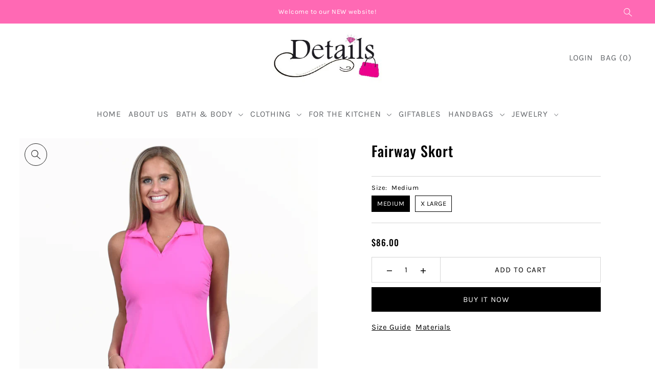

--- FILE ---
content_type: text/css
request_url: https://detailsinhaymarket.com/cdn/shop/t/5/assets/section-mobile-navigation.css?v=39522570991593131181652219622
body_size: -57
content:
.mobile-nav__mobile-header.sticky--active{width:100%;position:fixed;top:0;max-width:unset;z-index:9;-webkit-box-shadow:-1px 9px 4px -4px rgba(0,0,0,.05);-moz-box-shadow:-1px 9px 4px -4px rgba(0,0,0,.05);box-shadow:-1px 9px 4px -4px #0000000d}.mobile-nav__mobile-close button{padding:0!important;height:30px!important;line-height:30px!important}.mobile-menu__simple-links ul{-webkit-column-count:2;-moz-column-count:2;column-count:2;-webkit-column-gap:20px;-moz-column-gap:20px;column-gap:20px}.mobile-menu__featured-collection{overflow-x:auto}.featured_collection_block--title{font-size:calc(var(--font-size) + 2px);line-height:calc((var(--font-size) * .5) + var(--font-size))}@media (min-width: 768px){.featured_collection_block--grid{width:1200px!important}}@media (max-width: 767px){.featured_collection_block--grid{width:970px!important}.mobile-menu__featured-collection{-ms-overflow-style:none;scrollbar-width:none}.mobile-menu__featured-collection::-webkit-scrollbar{display:none}}.mobile-nav__menu-toggle{border:1px solid;display:inline-block;margin-bottom:var(--space-7)}.mobile-nav__menu-toggle .menu-toggle{font-size:var(--font-size);text-transform:uppercase;display:inline-block;padding:0 var(--space-5)!important;height:44px!important;line-height:44px!important}.mobile-nav__menu-block{display:inline-block;position:absolute;width:100%;top:0;left:var(--slideout-desktop);transition:transform .35s ease;transition:height .35s ease}.mobile-nav__menu-block.active--menu{transform:translate(var(--slideout-desktop-n))}.mobile-nav__mobile-menus{position:relative;overflow:hidden;display:inline-block;width:100%}.slide-nav__first-level--wrapper{border-top:1px solid}.slide-nav__first-level--item,.slide-nav__second-level--item,.slide-nav__third-level--item{position:relative;border-bottom:1px solid}.slide-nav__first-level--link,.slide-nav__second-level--link,.slide-nav__third-level--link,.slide-nav__parent--link{padding:var(--space-3) 0;display:inline-block;width:calc(100% - 50px)}.slide-nav__second-level--link,.slide-nav__third-level--link{padding-left:var(--space-7)}.slide-nav__parent--link{font-weight:700}.slide-nav__first-level--wrapper{visibility:hidden}.slide-nav__first-level--wrapper.nav-slide--active{visibility:visible}.slide-nav__second-level--wrapper,.slide-nav__third-level--wrapper{display:inline-block;position:absolute;width:100%;top:0;left:var(--slideout-desktop);transition:transform .35s ease}ul.slide-nav__second-level--wrapper.nav-slide--active,ul.slide-nav__third-level--wrapper.nav-slide--active{transform:translate(var(--slideout-desktop-n))}.slide-nav__button{border:none!important;background:transparent!important;display:unset!important;margin-bottom:unset!important;line-height:1.6!important;height:unset!important;width:unset!important;max-width:unset!important;transition:unset!important;padding:0!important;width:44px!important;height:44px!important}.slide-nav__button>svg{transition:transform .35s ease;pointer-events:none}.slide-nav__parent--button.slide-nav__button>svg{transform:rotate(-180deg)}
/*# sourceMappingURL=/cdn/shop/t/5/assets/section-mobile-navigation.css.map?v=39522570991593131181652219622 */


--- FILE ---
content_type: text/css
request_url: https://detailsinhaymarket.com/cdn/shop/t/5/assets/section-main-product-details.css?v=106678228304196385261652219606
body_size: -497
content:
.product__section--details .product-template__details-table{border-top:1px solid var(--dotted-color);border-bottom:1px solid var(--dotted-color)}.product__section--details .product-template__details-table li.detail{border-bottom:solid 1px var(--dotted-color);padding:var(--space-4);position:relative;display:grid;grid-template-columns:repeat(12,1fr);grid-template-rows:auto}.product__section--details .product-template__details-table li.detail p.label{padding-right:var(--space-1)}.product__section--details .product-template__details-table li.detail p.label{grid-column:auto / span 5}.product__section--details .product-template__details-table li.detail .item{grid-column:auto / span 7}.product__section--details .product-template__details-table li.detail .item.full_grid{grid-column:auto / span 12}.product__section--details .product-template__details-table li.detail:last-child{border-bottom:none}.product__section--details .product-template__details-table li.detail p{align-self:center;vertical-align:middle}.product__section--details .product-template__details-table li.detail p,.product__section--details .product-template__details-table li.detail p a{display:inline-block;margin:0;vertical-align:middle}.product__section--details .product-template__details-table li.detail a:last-child span{display:none}.product__section--details .product-template__details-table li.detail a:hover{text-decoration:underline}.product__section--details .product-template__details-table li.description{border-bottom:solid 1px var(--dotted-color);padding:var(--space-7) var(--space-4);margin:0}.product__section--details .product-template__details-table li.description p{display:inline-block;margin:0 0 var(--space-2) 0;width:100%}.product__section--details .product-template__details-table li.description p.label{width:100%;margin-bottom:var(--space-3)}
/*# sourceMappingURL=/cdn/shop/t/5/assets/section-main-product-details.css.map?v=106678228304196385261652219606 */


--- FILE ---
content_type: text/css
request_url: https://detailsinhaymarket.com/cdn/shop/t/5/assets/section-newsletter.css?v=139365770335386333231652219604
body_size: -287
content:
.section-newsletter .newsletter__form-wrapper{max-width:340px}.section-newsletter .newsletter__form-wrapper input#Email{border-bottom:unset!important;margin:0!important;width:calc(70% - 2px)!important;padding:0!important}.section-newsletter .newsletter__form-wrapper #section_newsletter_form button{background:transparent!important;margin:0!important;width:calc(30% - 2px)!important;text-align:right}.section-newsletter p a{opacity:.9}.section-newsletter p a:hover{text-decoration:underline}.section-newsletter .note p{padding:0!important;margin:0!important}.section-newsletter .gdpr-text.before-signup p{font-size:var(--font-size-sm);margin-bottom:0!important;padding:0}.section-newsletter .gdpr-text.before-signup a{font-size:var(--font-size-sm)}.section-newsletter .newsletter__inner-wrapper.full_width--false{margin-bottom:18px!important}.section-newsletter .full_width--false .newsletter__inner:after{position:absolute;z-index:-2;width:100%;height:100%;content:"";border:1px solid;border-radius:1px;top:16px;left:16px}.section-newsletter .newsletter__bg-img,.section-newsletter .newsletter__inner-wrapper,.section-newsletter .newsletter__inner-wrapper .grid__wrapper{height:480px}.section-newsletter .bg_image--true .newsletter__bg-img{position:absolute;width:100%;top:0;left:0;z-index:0}
/*# sourceMappingURL=/cdn/shop/t/5/assets/section-newsletter.css.map?v=139365770335386333231652219604 */


--- FILE ---
content_type: text/css
request_url: https://detailsinhaymarket.com/cdn/shop/t/5/assets/section-footer.css?v=76570760176013937631652219626
body_size: 170
content:
.section-footer{background-color:var(--footer-bg);color:var(--footer-text);border-color:var(--footer-text)}.section-footer button,.section-footer [type=button],.section-footer [type=submit],.section-footer a.button{color:var(--footer-bg)!important;background-color:var(--footer-text)!important;border-color:var(--footer-text)!important}.section-footer a,.section-footer a:visited,.section-footer p,.section-footer small,.section-footer small a,.section-footer small a:visited,.section-footer h1,.section-footer h2,.section-footer h3,.section-footer h4,.section-footer h5,.section-footer h6{color:var(--footer-text)}.section-footer a:hover,.section-footer button.disclosure__button:hover{color:var(--footer-hover)!important}.section-footer .top-footer .footer-block__heading{font-weight:700;margin-bottom:var(--space-4)}@media (min-width: 768px){.section-footer .top-footer.block__borders--false{column-gap:40px}.section-footer .top-footer.block__borders--true{column-gap:0}.section-footer .top-footer.block__borders--true .footer-block{padding:var(--space-8) var(--space-4);border-top:1px solid var(--footer-text);border-bottom:1px solid var(--footer-text)}.section-footer .top-footer.block__borders--true .footer-block>div{display:grid;align-content:center;height:100%}}@media screen and (max-width: 740px){.footer-block.border-right{border-right:0}}.section-footer .top-footer .footer-logo{max-width:180px}.section-footer .top-footer .footer-block.a-center .footer-logo{margin-left:auto;margin-right:auto}@media (min-width: 968px){.section-footer .top-footer .footer-block__newsletter-form .password__input-group{width:80%;margin-left:auto;margin-right:auto}}.section-footer .top-footer .footer-block__newsletter-form input#Email{border-bottom:unset!important;padding:0!important;margin:0!important;width:calc(70% - 2px)!important;display:inline-block}.section-footer .top-footer .footer-block__newsletter-form input#Email,.section-footer .top-footer .footer-block__newsletter-form input#Email::placeholder{color:var(--footer-text)!important}.section-footer .top-footer .footer-block__newsletter-form button{background:transparent!important;color:var(--footer-text)!important;margin:0!important;width:calc(30% - 2px)!important;display:inline-block;text-align:right}.section-footer .top-footer .footer-block__newsletter-form button:hover{color:var(--footer-hover)!important}.section-footer .top-footer .footer-block__newsletter-form .input-group{border-bottom:1px solid var(--footer-text)}.section-footer .bottom-footer__nav li a{font-size:calc(var(--font-size) + 2px);text-transform:uppercase}.section-footer .localization__currency,.section-footer .localization__language{display:inline-block}.section-footer .disclosure{position:relative;display:inline-block}.section-footer .disclosure__button{white-space:nowrap;margin:0;text-transform:uppercase!important;font-size:var(--font-size-sm)}.section-footer .bottom-footer.a-left .disclosure__list,.section-footer .bottom-footer.a-center .disclosure__list{left:0}.section-footer .bottom-footer.a-right .disclosure__list{right:0}.section-footer .disclosure__list{bottom:30px;padding:var(--space-2);position:absolute;max-height:300px;overflow-y:auto;z-index:1;background-color:var(--footer-text)}.section-footer .disclosure__list a.disclosure__link{color:var(--footer-bg)!important;text-transform:capitalize;font-size:var(--font-size-sm)}.section-footer .disclosure__list a.disclosure__link:hover{text-decoration:underline}.section-footer .disclosure__item{border-bottom:1px solid transparent;white-space:nowrap;text-align:left}.section-footer small,.section-footer small a,.section-footer small a:visited{display:inline;font-size:var(--font-size-sm)}.section-footer svg.payment-icon{margin:0 var(--space-1) var(--space-1) var(--space-1)}@media (max-width: 767px){.section-footer .disclosure__list{right:unset;left:0}}.section-footer .localization-form__currency{font-size:80%}.no-js .section-footer .localization-selector{color:var(--footer-text)!important;height:30px}.no-js .section-footer .localization-form__select{border:1px solid var(--footer-text)!important}.no-js .section-footer .localization-form__noscript-btn{border-top:1px solid var(--footer-text)!important;border-right:1px solid var(--footer-text)!important;border-bottom:1px solid var(--footer-text)!important;height:32px!important;vertical-align:middle;padding:0 4px!important}.no-js .section-footer .localization-form__noscript-btn:hover{border-top:1px solid var(--footer-text)!important;border-right:1px solid var(--footer-text)!important;border-bottom:1px solid var(--footer-text)!important}.no-js .section-footer .localization-form__noscript-btn:hover svg .hover-fill{fill:var(--footer-hover)!important}
/*# sourceMappingURL=/cdn/shop/t/5/assets/section-footer.css.map?v=76570760176013937631652219626 */


--- FILE ---
content_type: text/css
request_url: https://detailsinhaymarket.com/cdn/shop/t/5/assets/section-main-cart.css?v=79024610337628899361652219608
body_size: 1097
content:
.ajax-cart__drawer-wrapper>div:focus{outline:none!important}.ajax-cart__header-wrapper h3,.ajax-cart__header-wrapper h1{word-break:break-word}.mini-cart__container{position:relative}.ajax-cart__cart-item{position:relative;border-top:1px solid var(--dotted-color)}.ajax-cart__cart-item:last-child{border-bottom:1px solid var(--dotted-color)}.ajax-cart__cart-title__wrapper{max-width:170px}.ajax-cart__item-remove{position:absolute;top:10px;right:10px;cursor:pointer}.ajax-cart__item-image img{vertical-align:middle}.ajax-cart__header__continue-link{font-size:var(--font-size)}.ajax-cart__header__continue-link-text{margin-left:5px;font-size:var(--font-size);font-weight:var(--main-weight);letter-spacing:1px;text-transform:uppercase;cursor:pointer}.ajax-cart__header__count{font-size:var(--font-size);font-weight:var(--main-weight);letter-spacing:1px;text-transform:uppercase;cursor:pointer}.ajax-cart__item-quantity{font-size:0}.ajax-cart_header-count{font-size:var(--font-size);font-weight:var(--main-weight);font-stretch:normal;font-style:normal;line-height:1.4;letter-spacing:1px;text-transform:uppercase;cursor:pointer}.ajax-cart__qty-control--down,.ajax-cart__qty-control--up{display:inline-block;vertical-align:middle;border:none;width:30px;height:40px;line-height:40px;cursor:pointer;text-align:center;font-size:var(--font-size)}.ajax-cart__qty-input{background:none;display:inline-block;vertical-align:middle;border:none;width:30px;height:40px;line-height:40px;font-family:var(--main-family);font-weight:var(--main-weight);font-style:var(--main-style);letter-spacing:var(--main-spacing);color:var(--text-color)}.ajax-cart__cart-variants{font-size:var(--font-size);margin-bottom:var(--space-1)}input.ajax-cart__qty-input::-webkit-outer-spin-button,input.ajax-cart__qty-input::-webkit-inner-spin-button{-webkit-appearance:none;margin:0}input[type=number].ajax-cart__qty-input{-moz-appearance:textfield}.ajax-cart__title a{font-size:var(--font-size);display:block;max-width:225px;margin-bottom:2px}.ajax-cart__accordion .accordion-content{list-style:none;padding-left:0}.ajax-cart__accordion .accordion-content.closed,.ajax-cart__accordion .accordion-content2.closed{display:none}.ajax-cart__accordion .accordion-content.default,.ajax-cart__accordion .accordion-content,.ajax-cart__accordion .accordion-content2.default,.ajax-cart__accordion .accordion-content2{display:block}.ajax-cart__accordion .tlink.has_sub_menu,.ajax-cart__accordion .tlink2.has_sub_menu{cursor:pointer;list-style:none;position:relative;margin-bottom:10px}.ajax-cart__accordion .tlink.has_sub_menu a,.ajax-cart__accordion .tlink2.has_sub_menu a{display:inline-block;width:100%;font-size:var(--font-size)}.ajax-cart__accordion .tlink.has_sub_menu span.icon,.ajax-cart__accordion .tlink2.has_sub_menu span.icon{position:absolute;right:10px;top:50%;transform:translateY(-50%);font-size:18px}.ajax-cart__accordion .tlink.has_sub_menu span.icon.active-arrow,.ajax-cart__accordion .tlink.has_sub_menu.closed span.icon.inactive-arrow,.ajax-cart__accordion .tlink2.has_sub_menu span.icon.active-arrow,.ajax-cart__accordion .tlink2.has_sub_menu.closed span.icon.inactive-arrow{display:block}.ajax-cart__accordion .tlink.has_sub_menu.closed span.icon.active-arrow,.ajax-cart__accordion .tlink.has_sub_menu span.icon.inactive-arrow,.ajax-cart__accordion .tlink2.has_sub_menu.closed span.icon.active-arrow,.ajax-cart__accordion .tlink2.has_sub_menu span.icon.inactive-arrow{display:none}.ajax-cart__accordion .tlink.has_sub_menu:after,.ajax-cart__accordion .accordion-toggle2:after{padding-right:0}.ajax-cart__free-shipping{margin-bottom:15px}.ajax-cart__final-details div{font-size:0;margin-bottom:5px}.ajax-cart__final-details div>p{display:inline-block;width:50%;vertical-align:middle;font-size:var(--font-size);font-weight:var(--main-weight);font-stretch:normal;font-style:normal;line-height:1.4}.ajax-cart__final-details .title{font-size:var(--font-size);font-weight:var(--main-weight);font-stretch:normal;font-style:normal;line-height:1.57;letter-spacing:1px;text-transform:uppercase}.ajax-cart__final-details .total .title,.ajax-cart__final-details .total .total-price{font-weight:700}.ajax-cart__item-price dl,.ajax-cart__item-line-price dl{margin-bottom:0}.ajax-cart__item-price dd,.ajax-cart__item-line-price span{font-size:var(--font-size)}.ajax-cart__order-discount{list-style:none}.ajax-cart__order-discount .order-discount__item span.onsale{font-size:var(--font-size-sm)!important}.ajax-cart__button-view_cart{text-align:center}.mini-cart__cart-note{grid-column:auto / span 12;width:95%;text-align:left;display:block;border:1px solid var(--error-msg-dark);padding:5px;color:var(--error-msg-dark);background-color:var(--error-msg-light);margin-top:10px}.mini-cart__cart-note p{margin-bottom:0;color:var(--error-msg-dark);font-size:var(--font-size-sm)}.ajax-cart__buttons-additional ul{justify-content:center!important}.ajax-cart__item-qty{width:110px!important}.ajax-cart__info__shipping-calc label{text-transform:capitalize;font-size:var(--font-size-sm)}.ajax-cart__page-wrapper{min-height:500px}.ajax-cart__page-wrapper .ajax-cart__button-view_cart{display:none!important}.ajax-cart__page-wrapper .ajax-cart__empty-cart{margin-top:100px;padding-bottom:100px}.ajax-cart__page-wrapper .ajax-cart__cart-form{padding-left:7%!important;padding-right:7%!important}.ajax-cart__page-wrapper .ajax-cart__header-wrapper{padding-top:var(--space-2);padding-bottom:var(--space-6)}.ajax-cart__page-wrapper .ajax-cart__buttons .ajax-cart__button-submit{width:100%!important}.ajax-cart__page-wrapper .ajax-cart__cart-item{border-left:1px solid;border-right:1px solid;padding:var(--space-5) var(--space-6)!important}@media (min-width: 768px){.ajax-cart__page-wrapper .ajax-cart__cart-form{grid-column-gap:40px;grid-template-rows:repeat(12,1fr)}.ajax-cart__page-wrapper .ajax-cart__cart-items{grid-column:auto / span 7!important;grid-row:auto / span 12}.ajax-cart__page-wrapper .ajax-cart__info-wrapper{grid-row:auto / span 2}.ajax-cart__page-wrapper .ajax-cart__summary-wrapper{grid-row:auto / span 10}.ajax-cart__page-wrapper .ajax-cart__item-image{grid-column:auto / span 3;width:100%}.ajax-cart__page-wrapper .ajax-cart__item-price{grid-column:auto / span 4;width:100%}.ajax-cart__page-wrapper .ajax-cart__item-details,.ajax-cart__page-wrapper .ajax-cart__info-wrapper,.ajax-cart__page-wrapper .ajax-cart__summary-wrapper{grid-column:auto / span 5;width:100%}}@media (min-width: 1250px){.ajax-cart__page-wrapper .ajax-cart__item-image img{max-width:160px}}@media (min-width: 980px) and (max-width: 1249px){.ajax-cart__page-wrapper .ajax-cart__item-image img{max-width:120px}.ajax-cart__page-wrapper .ajax-cart__qty-input{width:40px!important}}@media (min-width: 768px) and (max-width: 979px){.ajax-cart__page-wrapper .ajax-cart__item-image img{max-width:100px}.ajax-cart__page-wrapper .ajax-cart__qty-input{width:40px!important}}@media (max-width: 767px){.ajax-cart__page-wrapper .ajax-cart__item-image img{max-width:70px}.ajax-cart__page-wrapper .ajax-cart__item-image{grid-column:auto / span 3;width:100%}.ajax-cart__page-wrapper .ajax-cart__item-price{grid-column:auto / span 2;width:100%;text-align:center}.ajax-cart__page-wrapper .ajax-cart__item-details{grid-column:auto / span 7;width:100%}.ajax-cart__page-wrapper .ajax-cart__info-wrapper,.ajax-cart__page-wrapper .ajax-cart__summary-wrapper{grid-column:auto / span 12;width:100%}.ajax-cart__page-wrapper .ajax-cart__item-quantity{text-align:center}}.ajax-cart__drawer-wrapper .ajax-cart__cart-item{padding:15px!important;grid-row-gap:0}.ajax-cart__drawer-wrapper .ajax-cart__item-image{grid-column:auto / span 4;width:100%}.ajax-cart__drawer-wrapper .ajax-cart__item-image img{max-width:100px}.ajax-cart__drawer-wrapper .ajax-cart__item-price{grid-column:auto / span 3;width:100%;text-align:center}.ajax-cart__drawer-wrapper .ajax-cart__item-details{grid-column:auto / span 5;width:100%}.ajax-cart__drawer-wrapper .ajax-cart__info-wrapper{grid-column:auto / span 12;width:100%}.ajax-cart__drawer-wrapper .ajax-cart__item-quantity{text-align:center}.ajax-cart__drawer-wrapper .ajax-cart__empty-cart{margin-top:100px;padding-bottom:100px}.ajax-cart__drawer-wrapper.additional-buttons--false .ajax-cart__summary-wrapper{background-color:var(--background);position:fixed;bottom:0;left:0;width:100%;padding:var(--space-6) 7%!important}.ajax-cart__drawer-wrapper.additional-buttons--false .ajax-cart__summary-wrapper.shadow--active{border-radius:15px;-webkit-box-shadow:0px -4px 12px -6px rgb(0 0 0 / 38%);box-shadow:0 -4px 12px -6px #00000061}.ajax-cart__drawer-wrapper.additional-buttons--true .ajax-cart__summary-wrapper{grid-column:auto/span 12;width:100%}.ajax-cart__drawer-wrapper .ajax-cart__cart-form{overflow-y:auto;height:calc(100vh - 210px);padding-bottom:210px}.slideout__drawer-right.mini-cart{overflow:hidden!important}.ajax-cart__drawer-wrapper .shipping-calc-button{display:none}.ajax-cart__modal-wrapper .ajax-cart__header-wrapper{padding-bottom:5px}.ajax-cart__modal-wrapper .ajax-cart__cart-items{max-height:320px;overflow-x:hidden;overflow-y:scroll;padding-right:10px}.ajax-cart__modal-wrapper .ajax-cart__cart-item{padding:10px 0!important}.ajax-cart__modal-wrapper .ajax-cart__item-image img{max-width:70px}.ajax-cart__modal-wrapper .ajax-cart__item-image__wrapper{margin:0 auto;text-align:center}.ajax-cart__modal-wrapper .ajax-cart__qty-input{width:40px!important}.ajax-cart__modal-wrapper .ajax-cart__empty-cart{margin-top:100px;padding-bottom:100px}.ajax-cart__modal-wrapper .slideout__trigger-ajax-cart{padding:0!important;height:30px!important;line-height:30px!important}.ajax-cart__modal-wrapper .ajax-cart__final-details{margin-top:10px}.ajax-cart__modal-wrapper .ajax-cart__button-submit,.ajax-cart__modal-wrapper .ajax-cart__button-view_cart{margin-bottom:0}@media (min-width: 768px){.ajax-cart__modal-wrapper .ajax-cart__item-image{grid-column:auto / span 2;width:100%}.ajax-cart__modal-wrapper .ajax-cart__item-price,.ajax-cart__modal-wrapper .ajax-cart__item-details{grid-column:auto / span 5;width:100%}.ajax-cart__modal-wrapper .ajax-cart__info-wrapper,.ajax-cart__modal-wrapper .ajax-cart__summary-wrapper{grid-column:auto / span 6;width:100%}}@media (max-width: 767px){.ajax-cart__modal-wrapper .ajax-cart__item-image{grid-column:auto / span 4;width:100%}.ajax-cart__modal-wrapper .ajax-cart__item-price{grid-column:auto / span 2;width:100%;text-align:center}.ajax-cart__modal-wrapper .ajax-cart__item-details{grid-column:auto / span 6;width:100%}.ajax-cart__modal-wrapper .ajax-cart__info-wrapper,.ajax-cart__modal-wrapper .ajax-cart__summary-wrapper{grid-column:auto / span 12;width:100%}.ajax-cart__modal-wrapper .ajax-cart__item-quantity{text-align:center}.ajax-cart__modal-wrapper .ajax-cart__header-wrapper,.ajax-cart__modal-wrapper .ajax-cart__cart-form{padding-left:0;padding-right:0;margin-left:0;margin-right:0;width:100%;max-width:unset}}@media (max-width: 767px){#modal-ajax-cart .modal__inner-wrapper{padding:20px 10px!important;max-height:unset}}.ajax-cart__modal-wrapper .ajax-cart__accordion--shipping-calc,.ajax-cart__drawer-wrapper .ajax-cart__accordion--shipping-calc{display:none}.shipping-calc__response--wrapper{border:1px solid;margin-top:15px;padding:20px;font-size:var(--font-size)}.shipping-calc__rate{font-size:var(--font-size)}svg#icon--material-sale-tag{width:12px}
/*# sourceMappingURL=/cdn/shop/t/5/assets/section-main-cart.css.map?v=79024610337628899361652219608 */


--- FILE ---
content_type: text/javascript
request_url: https://detailsinhaymarket.com/cdn/shop/t/5/assets/section-product.js?v=131105681796520051101652219626
body_size: -597
content:
document.querySelectorAll('[data-section-type="product"].product-page').forEach(function(container){const loader=new WAU.Helpers.scriptLoader;loader.load([jsAssets.flickity]).finally(()=>{loader.load([jsAssets.panes]).finally(()=>{container.dataset.productVideo==="true"&&loader.load([jsAssets.productVideo]).finally(()=>{}),container.dataset.productModel==="true"&&loader.load([jsAssets.productModel]).finally(()=>{}),loader.load([jsAssets.product]).finally(()=>{})})})});
//# sourceMappingURL=/cdn/shop/t/5/assets/section-product.js.map?v=131105681796520051101652219626
